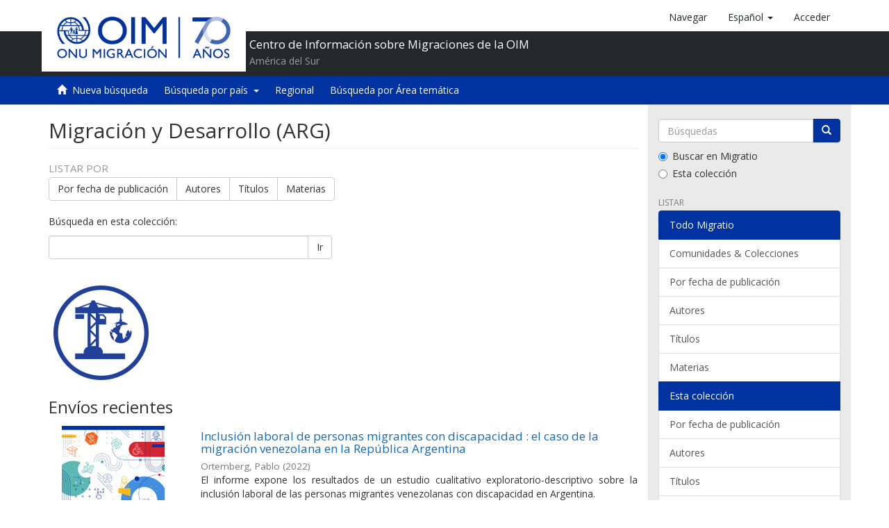

--- FILE ---
content_type: text/html;charset=utf-8
request_url: https://repository.iom.int/handle/20.500.11788/1668;jsessionid=515D0DDCF9CB2BF7950E34C02AC1329C
body_size: 35960
content:
<!DOCTYPE html><!--[if lt IE 7]> <html class="no-js lt-ie9 lt-ie8 lt-ie7" lang="en"> <![endif]-->
                <!--[if IE 7]>    <html class="no-js lt-ie9 lt-ie8" lang="en"> <![endif]-->
                <!--[if IE 8]>    <html class="no-js lt-ie9" lang="en"> <![endif]-->
                <!--[if gt IE 8]><!--> <html class="no-js" lang="en"> <!--<![endif]-->
            <head><META http-equiv="Content-Type" content="text/html; charset=UTF-8">
<script>(function(w,d,s,l,i){w[l]=w[l]||[];w[l].push({'gtm.start':
        new Date().getTime(),event:'gtm.js'});var f=d.getElementsByTagName(s)[0],
        j=d.createElement(s),dl=l!='dataLayer'?'&l='+l:'';j.async=true;j.src=
        'https://www.googletagmanager.com/gtm.js?id='+i+dl;f.parentNode.insertBefore(j,f);
        })(window,document,'script','dataLayer','GTM-5L3C2QP');</script>
<meta content="text/html; charset=UTF-8" http-equiv="Content-Type">
<meta content="IE=edge,chrome=1" http-equiv="X-UA-Compatible">
<meta content="width=device-width,initial-scale=1" name="viewport">
<link rel="shortcut icon" href="/themes/OIM/images/favicon.ico">
<link rel="apple-touch-icon" href="/themes/OIM/images/apple-touch-icon.png">
<meta name="Generator" content="DSpace 5.8">
<link href="/themes/OIM/styles/main.css" rel="stylesheet">
<link href="/themes/OIM/vendor/font-awesome/css/font-awesome.min.css" rel="stylesheet">
<link type="application/rss+xml" rel="alternate" href="/feed/rss_1.0/20.500.11788/1668">
<link type="application/rss+xml" rel="alternate" href="/feed/rss_2.0/20.500.11788/1668">
<link type="application/atom+xml" rel="alternate" href="/feed/atom_1.0/20.500.11788/1668">
<link type="application/opensearchdescription+xml" rel="search" href="http://repository.iom.int:80/open-search/description.xml" title="DSpace">
<script>
            //Clear default text of emty text areas on focus
            function tFocus(element)
            {
            if (element.value == ' '){element.value='';}
            }
            //Clear default text of emty text areas on submit
            function tSubmit(form)
            {
            var defaultedElements = document.getElementsByTagName("textarea");
            for (var i=0; i != defaultedElements.length; i++){
            if (defaultedElements[i].value == ' '){
            defaultedElements[i].value='';}}
            }
            //Disable pressing 'enter' key to submit a form (otherwise pressing 'enter' causes a submission to start over)
            function disableEnterKey(e)
            {
            var key;

            if(window.event)
            key = window.event.keyCode;     //Internet Explorer
            else
            key = e.which;     //Firefox and Netscape

            if(key == 13)  //if "Enter" pressed, then disable!
            return false;
            else
            return true;
            }
        </script><!--[if lt IE 9]>
            <script src="/themes/OIM/vendor/html5shiv/dist/html5shiv.js"> </script>
            <script src="/themes/OIM/vendor/respond/dest/respond.min.js"> </script>
            <![endif]--><script src="/themes/OIM/vendor/modernizr/modernizr.js"> </script>
<title>Migraci&oacute;n y Desarrollo (ARG)</title>
</head><body>
<noscript>
<iframe style="display:none;visibility:hidden" width="0" height="0" src="https://www.googletagmanager.com/ns.html?id=GTM-5L3C2QP"></iframe>
</noscript>
<header>
<div role="navigation" class="navbar navbar-default navbar-static-top">
<div class="container">
<div class="navbar-header">
<button data-toggle="offcanvas" class="navbar-toggle" type="button"><span class="sr-only">Cambiar navegaci&oacute;n</span><span class="icon-bar"></span><span class="icon-bar"></span><span class="icon-bar"></span></button><a class="navbar-brand" href="/"><img src="/themes/OIM/images/cliente/IOM70_SP_blue.jpg"></a>
<div class="header-txt pull-left">
<h2>Centro de Informaci&oacute;n sobre Migraciones de la OIM</h2>
<p>Am&eacute;rica del Sur</p>
</div>
<div class="navbar-header pull-right visible-xs hidden-sm hidden-md hidden-lg">
<ul class="nav nav-pills pull-left ">
<li>
<a class="navbar-toggle navbar-link" href="/community-list"><b class="visible-xs glyphicon glyphicon-th-list" aria-hidden="true"></b></a>
</li>
<li class="dropdown" id="ds-language-selection-xs">
<button data-toggle="dropdown" class="dropdown-toggle navbar-toggle navbar-link" role="button" href="#" id="language-dropdown-toggle-xs"><b aria-hidden="true" class="visible-xs glyphicon glyphicon-globe"></b></button>
<ul data-no-collapse="true" aria-labelledby="language-dropdown-toggle-xs" role="menu" class="dropdown-menu pull-right">
<li role="presentation" class="disabled">
<a href="http://repository.iom.int:80/handle/20.500.11788/1668?locale-attribute=es">espa&ntilde;ol</a>
</li>
<li role="presentation">
<a href="http://repository.iom.int:80/handle/20.500.11788/1668?locale-attribute=en">English</a>
</li>
<li role="presentation">
<a href="http://repository.iom.int:80/handle/20.500.11788/1668?locale-attribute=fr">fran&ccedil;ais</a>
</li>
</ul>
</li>
<li>
<form method="get" action="/login" style="display: inline">
<button class="navbar-toggle navbar-link"><b aria-hidden="true" class="visible-xs glyphicon glyphicon-user"></b></button>
</form>
</li>
</ul>
</div>
</div>
<div class="navbar-header pull-right hidden-xs">
<ul class="nav navbar-nav pull-left">
<li>
<a href="/community-list"><span class="hidden-xs">Navegar</span></a>
</li>
</ul>
<ul class="nav navbar-nav pull-left">
<li class="dropdown" id="ds-language-selection">
<a data-toggle="dropdown" class="dropdown-toggle" role="button" href="#" id="language-dropdown-toggle"><span class="hidden-xs">espa&ntilde;ol&nbsp;<b class="caret"></b></span></a>
<ul data-no-collapse="true" aria-labelledby="language-dropdown-toggle" role="menu" class="dropdown-menu pull-right">
<li role="presentation" class="disabled">
<a href="?locale-attribute=es">espa&ntilde;ol</a>
</li>
<li role="presentation">
<a href="?locale-attribute=en">English</a>
</li>
<li role="presentation">
<a href="?locale-attribute=fr">fran&ccedil;ais</a>
</li>
</ul>
</li>
</ul>
<ul class="nav navbar-nav pull-left">
<li>
<a href="/login"><span class="hidden-xs">Acceder</span></a>
</li>
</ul>
<button type="button" class="navbar-toggle visible-sm" data-toggle="offcanvas"><span class="sr-only">Cambiar navegaci&oacute;n</span><span class="icon-bar"></span><span class="icon-bar"></span><span class="icon-bar"></span></button>
</div>
</div>
<div class="block-header"></div>
</div>
</header>
<div class="trail-wrapper hidden-print">
<div class="container">
<div class="row">
<div class="col-xs-12">
<div role="group" class="btn-group" id="communitiesMenu">
<button class="btn btn-default" type="button"><i class="glyphicon glyphicon-home" aria-hidden="true"></i>&nbsp;
                                                    <a href="/">Nueva b&uacute;squeda</a></button>
<div role="group" class="btn-group">
<button aria-expanded="false" aria-haspopup="true" data-toggle="dropdown" type="button" class="btn btn-default dropdown-toggle">B&uacute;squeda por pa&iacute;s&nbsp;
                                            <span class="caret"></span></button>
<ul class="dropdown-menu">
<li>
<a href="/handle/20.500.11788/1358">Argentina</a>
</li>
<li>
<a href="/handle/20.500.11788/1359">Bolivia</a>
</li>
<li>
<a href="/handle/20.500.11788/1360">Brasil</a>
</li>
<li>
<a href="/handle/20.500.11788/1361">Chile</a>
</li>
<li>
<a href="/handle/20.500.11788/1">Colombia</a>
</li>
<li>
<a href="/handle/20.500.11788/1362">Ecuador</a>
</li>
<li>
<a href="/handle/20.500.11788/1363">Paraguay</a>
</li>
<li>
<a href="/handle/20.500.11788/1364">Per&uacute;</a>
</li>
<li>
<a href="/handle/20.500.11788/1365">Uruguay</a>
</li>
<li>
<a href="/handle/20.500.11788/21">Venezuela</a>
</li>
</ul>
</div>
<button class="btn btn-default" type="button"><a href="/handle/20.500.11788/1455">Regional</a></button><button class="btn btn-default" type="button"><a href="/search-filter?field=subject">B&uacute;squeda por &Aacute;rea tem&aacute;tica</a></button>
</div>
</div>
</div>
</div>
</div>
<div class="hidden" id="no-js-warning-wrapper">
<div id="no-js-warning">
<div class="notice failure">JavaScript is disabled for your browser. Some features of this site may not work without it.</div>
</div>
</div>
<div class="container" id="main-container">
<div class="row row-offcanvas row-offcanvas-right">
<div class="horizontal-slider clearfix">
<div class="col-xs-12 col-sm-12 col-md-9 main-content">
<div>
<h2 class="ds-div-head page-header first-page-header">Migraci&oacute;n y Desarrollo (ARG)</h2>
<div id="aspect_artifactbrowser_CollectionViewer_div_collection-home" class="ds-static-div primary repository collection">
<div id="aspect_artifactbrowser_CollectionViewer_div_collection-search-browse" class="ds-static-div secondary search-browse">
<div id="aspect_browseArtifacts_CollectionBrowse_div_collection-browse" class="ds-static-div secondary browse">
<h3 class="ds-div-head">Listar por</h3>
<div id="aspect_browseArtifacts_CollectionBrowse_list_collection-browse" class="ds-static-div collection-browse">
<p class="ds-paragraph  btn-group">
<a href="/handle/20.500.11788/1668/browse?type=datecreated" class=" btn btn-default ">Por fecha de publicaci&oacute;n</a><a href="/handle/20.500.11788/1668/browse?type=author" class=" btn btn-default ">Autores</a><a href="/handle/20.500.11788/1668/browse?type=title" class=" btn btn-default ">T&iacute;tulos</a><a href="/handle/20.500.11788/1668/browse?type=subject" class=" btn btn-default ">Materias</a>
</p>
</div>
</div>
<form id="aspect_discovery_CollectionSearch_div_collection-search" class="ds-interactive-div secondary search" action="/handle/20.500.11788/1668/discover" method="post" onsubmit="javascript:tSubmit(this);">
<p>B&uacute;squeda en esta colecci&oacute;n:</p>
<div class="row">
<div id="aspect_discovery_CollectionSearch_p_search-query" class="col-sm-6">
<p class="input-group">
<input id="aspect_discovery_CollectionSearch_field_query" class="ds-text-field form-control" name="query" type="text" value=""><span class="input-group-btn"><button id="aspect_discovery_CollectionSearch_field_submit" class="ds-button-field btn btn-default" name="submit" type="submit">Ir</button></span>
</p>
</div>
</div>
</form>
</div>
<div id="aspect_artifactbrowser_CollectionViewer_div_collection-view" class="ds-static-div secondary">
<!-- External Metadata URL: cocoon://metadata/handle/20.500.11788/1668/mets.xml-->
<div class="detail-view">&nbsp;
            
            <div class="ds-logo-wrapper">
<img class="logo img-responsive" src="/bitstream/id/11613/desarrollo.png?sequence=-1" alt="Logo de la colecci&oacute;n"></div>
</div>
</div>
<h3 class="ds-div-head">Env&iacute;os recientes</h3>
<div id="aspect_discovery_CollectionRecentSubmissions_div_collection-recent-submission" class="ds-static-div secondary recent-submission">
<ul class="ds-artifact-list list-unstyled">
<!-- External Metadata URL: cocoon://metadata/handle/20.500.11788/2388/mets.xml?sections=dmdSec,fileSec&fileGrpTypes=THUMBNAIL-->
<li class="ds-artifact-item odd">
<div class="item-wrapper row">
<div class="col-sm-3 hidden-xs">
<div class="thumbnail artifact-preview">
<a href="/handle/20.500.11788/2388" class="image-link"><img alt="Thumbnail" class="img-responsive" src="/bitstream/handle/20.500.11788/2388/ARG-OIM-062.pdf.jpg?sequence=3&isAllowed=y"></a>
</div>
</div>
<div class="col-sm-9">
<div class="artifact-description">
<h4 class="artifact-title">
<a href="/handle/20.500.11788/2388">Inclusi&oacute;n laboral de personas migrantes con discapacidad : el caso de la migraci&oacute;n venezolana en la Rep&uacute;blica Argentina</a><span class="Z3988" title="ctx_ver=Z39.88-2004&amp;rft_val_fmt=info%3Aofi%2Ffmt%3Akev%3Amtx%3Adc&amp;rft_id=ARG-OIM-062&amp;rft_id=http%3A%2F%2Fhdl.handle.net%2F20.500.11788%2F2388&amp;rfr_id=info%3Asid%2Fdspace.org%3Arepository&amp;">
                    ﻿ 
                </span>
</h4>
<div class="artifact-info">
<span class="author h4"><small>Ortemberg, Pablo</small></span> <span class="publisher-date h4"><small>(<span class="date">2022</span>)</small></span>
</div>
<div class="artifact-abstract">El  informe expone los resultados de un estudio cualitativo exploratorio-descriptivo sobre la inclusi&oacute;n laboral de las personas migrantes venezolanas con discapacidad en Argentina.</div>
</div>
</div>
</div>
</li>
<!-- External Metadata URL: cocoon://metadata/handle/20.500.11788/2387/mets.xml?sections=dmdSec,fileSec&fileGrpTypes=THUMBNAIL-->
<li class="ds-artifact-item even">
<div class="item-wrapper row">
<div class="col-sm-3 hidden-xs">
<div class="thumbnail artifact-preview">
<a href="/handle/20.500.11788/2387" class="image-link"><img alt="Thumbnail" class="img-responsive" src="/bitstream/handle/20.500.11788/2387/ARG-OIM-061.pdf.jpg?sequence=3&isAllowed=y"></a>
</div>
</div>
<div class="col-sm-9">
<div class="artifact-description">
<h4 class="artifact-title">
<a href="/handle/20.500.11788/2387">Impacto de la pandemia por COVID-19 en las condiciones de vida de las personas migrantes en la Argentina</a><span class="Z3988" title="ctx_ver=Z39.88-2004&amp;rft_val_fmt=info%3Aofi%2Ffmt%3Akev%3Amtx%3Adc&amp;rft_id=ARG-OIM-061&amp;rft_id=http%3A%2F%2Fhdl.handle.net%2F20.500.11788%2F2387&amp;rfr_id=info%3Asid%2Fdspace.org%3Arepository&amp;">
                    ﻿ 
                </span>
</h4>
<div class="artifact-info">
<span class="author h4"><small>Rubinstein, Fabiana; Lieutier, Ariel; Segal, Nicol&aacute;s; Marchioni, Cynthia</small></span> <span class="publisher-date h4"><small>(<span class="date">2021</span>)</small></span>
</div>
<div class="artifact-abstract">Este documento analiza el impacto de la pandemia por COVID-19 en las condiciones&#13;
de vida de la poblaci&oacute;n migrante residente en la Rep&uacute;blica Argentina durante el a&ntilde;o&#13;
2020. Si bien la calidad de la informaci&oacute;n estad&iacute;stica ...</div>
</div>
</div>
</div>
</li>
<!-- External Metadata URL: cocoon://metadata/handle/20.500.11788/2386/mets.xml?sections=dmdSec,fileSec&fileGrpTypes=THUMBNAIL-->
<li class="ds-artifact-item odd">
<div class="item-wrapper row">
<div class="col-sm-3 hidden-xs">
<div class="thumbnail artifact-preview">
<a href="/handle/20.500.11788/2386" class="image-link"><img alt="Thumbnail" class="img-responsive" src="/bitstream/handle/20.500.11788/2386/ARG-OIM-060.pdf.jpg?sequence=3&isAllowed=y"></a>
</div>
</div>
<div class="col-sm-9">
<div class="artifact-description">
<h4 class="artifact-title">
<a href="/handle/20.500.11788/2386">Innovaci&oacute;n social para las migraciones</a><span class="Z3988" title="ctx_ver=Z39.88-2004&amp;rft_val_fmt=info%3Aofi%2Ffmt%3Akev%3Amtx%3Adc&amp;rft_id=ARG-OIM-060&amp;rft_id=http%3A%2F%2Fhdl.handle.net%2F20.500.11788%2F2386&amp;rfr_id=info%3Asid%2Fdspace.org%3Arepository&amp;">
                    ﻿ 
                </span>
</h4>
<div class="artifact-info">
<span class="author h4"><small>Est&eacute;vez, Juliana; Macuacua, Jossias; Nu&ntilde;ez, Camila; Ch&aacute;ves, Mar&iacute;a Fernanda; Godoy, Beatriz</small></span> <span class="publisher-date h4"><small>(<span class="date">2021</span>)</small></span>
</div>
<div class="artifact-abstract">La primera etapa de Hola Argentina tuvo como foco central entender, analizar y dar los primeros pasos para crear una red de actores en torno a la migraci&oacute;n en el pa&iacute;s.&#13;
&#13;
Teniendo esto como norte, se plante&oacute; la construcci&oacute;n ...</div>
</div>
</div>
</div>
</li>
<!-- External Metadata URL: cocoon://metadata/handle/20.500.11788/2382/mets.xml?sections=dmdSec,fileSec&fileGrpTypes=THUMBNAIL-->
<li class="ds-artifact-item even">
<div class="item-wrapper row">
<div class="col-sm-3 hidden-xs">
<div class="thumbnail artifact-preview">
<a href="/handle/20.500.11788/2382" class="image-link"><img alt="Thumbnail" class="img-responsive" src="/bitstream/handle/20.500.11788/2382/ARG-OIM-056.pdf.jpg?sequence=3&isAllowed=y"></a>
</div>
</div>
<div class="col-sm-9">
<div class="artifact-description">
<h4 class="artifact-title">
<a href="/handle/20.500.11788/2382">Cr&oacute;nicas migrantes</a><span class="Z3988" title="ctx_ver=Z39.88-2004&amp;rft_val_fmt=info%3Aofi%2Ffmt%3Akev%3Amtx%3Adc&amp;rft_id=ARG-OIM-056&amp;rft_id=http%3A%2F%2Fhdl.handle.net%2F20.500.11788%2F2382&amp;rfr_id=info%3Asid%2Fdspace.org%3Arepository&amp;">
                    ﻿ 
                </span>
</h4>
<div class="artifact-info">
<span class="author h4"><small>Kleidemacher, Gisele; Rodr&iacute;guez Garc&iacute;a, Jes&uacute;s Rafael; Blasco, Luc&iacute;a; Espiro, Mar&iacute;a Luz; Ch&aacute;ves, Mar&iacute;a Fernanda; Lee, Jung-Eun; Romero, Macarena; Oviedo, Marilyn; Pouchard Sierra, Anita; Gonz&aacute;lez Vald&eacute;s, Micaela; Gonz&aacute;lez Brice&ntilde;o, Ana Gabriela; Conconi, Alejandra; Stoianovich, Mart&iacute;n; Gago, Andrea</small></span> <span class="publisher-date h4"><small>(<span class="date">2020</span>)</small></span>
</div>
<div class="artifact-abstract">Estas cr&oacute;nicas son el producto de los talleres conjuntos dictados para periodistas y acad&eacute;micos por parte de la OIM Argentina y la Revista Anfibia.</div>
</div>
</div>
</div>
</li>
<!-- External Metadata URL: cocoon://metadata/handle/20.500.11788/2381/mets.xml?sections=dmdSec,fileSec&fileGrpTypes=THUMBNAIL-->
<li class="ds-artifact-item odd">
<div class="item-wrapper row">
<div class="col-sm-3 hidden-xs">
<div class="thumbnail artifact-preview">
<a href="/handle/20.500.11788/2381" class="image-link"><img alt="Thumbnail" class="img-responsive" src="/bitstream/handle/20.500.11788/2381/ARG-OIM-055.pdf.jpg?sequence=3&isAllowed=y"></a>
</div>
</div>
<div class="col-sm-9">
<div class="artifact-description">
<h4 class="artifact-title">
<a href="/handle/20.500.11788/2381">Cartilla de sensibilizaci&oacute;n sobre Migraciones, derechos humanos y comunicaci&oacute;n intercultural en los ambientes de trabajo</a><span class="Z3988" title="ctx_ver=Z39.88-2004&amp;rft_val_fmt=info%3Aofi%2Ffmt%3Akev%3Amtx%3Adc&amp;rft_id=ARG-OIM-055&amp;rft_id=http%3A%2F%2Fhdl.handle.net%2F20.500.11788%2F2381&amp;rfr_id=info%3Asid%2Fdspace.org%3Arepository&amp;">
                    ﻿ 
                </span>
</h4>
<div class="artifact-info">
<span class="author h4"><small>P&eacute;rez Caraballo, Gimena; M&aacute;laga, Paloma Oliver</small></span> <span class="publisher-date h4"><small>(<span class="publisher">Proyecto de Fortalecimiento de la protecci&oacute;n internacional, recepci&oacute;n e integraci&oacute;n de refugiados en Argentina</span>, <span class="date">2020</span>)</small></span>
</div>
<div class="artifact-abstract">La cartilla surgi&oacute; como resultado del trabajo conjunto entre la OIM Argentina y la Direcci&oacute;n General de Colectividades, de la Subsecretar&iacute;a de Derechos Humanos y Pluralismo Cultural del GCBA, a partir de un ciclo de talleres ...</div>
</div>
</div>
</div>
</li>
<!-- External Metadata URL: cocoon://metadata/handle/20.500.11788/2367/mets.xml?sections=dmdSec,fileSec&fileGrpTypes=THUMBNAIL-->
<li class="ds-artifact-item even">
<div class="item-wrapper row">
<div class="col-sm-3 hidden-xs">
<div class="thumbnail artifact-preview">
<a href="/handle/20.500.11788/2367" class="image-link"><img alt="Thumbnail" class="img-responsive" src="/bitstream/handle/20.500.11788/2367/ARG-OIM-040.pdf.jpg?sequence=3&isAllowed=y"></a>
</div>
</div>
<div class="col-sm-9">
<div class="artifact-description">
<h4 class="artifact-title">
<a href="/handle/20.500.11788/2367">Condiciones de vida de migrantes en la Rep&uacute;blica Argentina - Caracterizaci&oacute;n de la poblaci&oacute;n migrante para el seguimiento del ODS N&deg;1</a><span class="Z3988" title="ctx_ver=Z39.88-2004&amp;rft_val_fmt=info%3Aofi%2Ffmt%3Akev%3Amtx%3Adc&amp;rft_id=ARG-OIM-040&amp;rft_id=http%3A%2F%2Fhdl.handle.net%2F20.500.11788%2F2367&amp;rfr_id=info%3Asid%2Fdspace.org%3Arepository&amp;">
                    ﻿ 
                </span>
</h4>
<div class="artifact-info">
<span class="author h4"><small>Lieutier, Ariel</small></span> <span class="publisher-date h4"><small>(<span class="date">2019</span>)</small></span>
</div>
<div class="artifact-abstract">El estudio tiene como objetivo general analizar el estado de situaci&oacute;n social de la poblaci&oacute;n migrante en nuestro pa&iacute;s, teniendo en cuenta las metas e indicadores oficiales establecidos por la Rep&uacute;blica Argentina en el ...</div>
</div>
</div>
</div>
</li>
<!-- External Metadata URL: cocoon://metadata/handle/20.500.11788/2358/mets.xml?sections=dmdSec,fileSec&fileGrpTypes=THUMBNAIL-->
<li class="ds-artifact-item odd">
<div class="item-wrapper row">
<div class="col-sm-3 hidden-xs">
<div class="thumbnail artifact-preview">
<a href="/handle/20.500.11788/2358" class="image-link"><img alt="Thumbnail" class="img-responsive" src="/bitstream/handle/20.500.11788/2358/ARG-OIM-032.pdf.jpg?sequence=3&isAllowed=y"></a>
</div>
</div>
<div class="col-sm-9">
<div class="artifact-description">
<h4 class="artifact-title">
<a href="/handle/20.500.11788/2358">Escenario base para el seguimiento de los Objetivos de Desarrollo Sostenible vinculados a las condiciones de vida de los migrantes a trav&eacute;s del Gasto P&uacute;blico Social Nacional</a><span class="Z3988" title="ctx_ver=Z39.88-2004&amp;rft_val_fmt=info%3Aofi%2Ffmt%3Akev%3Amtx%3Adc&amp;rft_id=978-987-46470-3-0&amp;rft_id=ARG-OIM-032&amp;rft_id=http%3A%2F%2Fhdl.handle.net%2F20.500.11788%2F2358&amp;rfr_id=info%3Asid%2Fdspace.org%3Arepository&amp;">
                    ﻿ 
                </span>
</h4>
<div class="artifact-info">
<span class="author h4"><small>Lieutier, Ariel</small></span> <span class="publisher-date h4"><small>(<span class="date">2018</span>)</small></span>
</div>
<div class="artifact-abstract">El presente trabajo de investigaci&oacute;n est&aacute; orientado a cuantificar los esfuerzos realizados en t&eacute;rminos de gasto p&uacute;blico social nacional que tiene impacto en los migrantes, y de esta manera identificar la inversi&oacute;n social ...</div>
</div>
</div>
</div>
</li>
<!-- External Metadata URL: cocoon://metadata/handle/20.500.11788/2051/mets.xml?sections=dmdSec,fileSec&fileGrpTypes=THUMBNAIL-->
<li class="ds-artifact-item even">
<div class="item-wrapper row">
<div class="col-sm-3 hidden-xs">
<div class="thumbnail artifact-preview">
<a href="/handle/20.500.11788/2051" class="image-link"><img alt="Thumbnail" class="img-responsive" src="/bitstream/handle/20.500.11788/2051/ARG-OIM%20028.pdf.jpg?sequence=3&isAllowed=y"></a>
</div>
</div>
<div class="col-sm-9">
<div class="artifact-description">
<h4 class="artifact-title">
<a href="/handle/20.500.11788/2051">Migraciones internacionales: reflexiones desde Argentina - Nro. 03</a><span class="Z3988" title="ctx_ver=Z39.88-2004&amp;rft_val_fmt=info%3Aofi%2Ffmt%3Akev%3Amtx%3Adc&amp;rft_id=2521-1374&amp;rft_id=ARG-OIM+028&amp;rft_id=http%3A%2F%2Fhdl.handle.net%2F20.500.11788%2F2051&amp;rfr_id=info%3Asid%2Fdspace.org%3Arepository&amp;">
                    ﻿ 
                </span>
</h4>
<div class="artifact-info">
<span class="author h4"><small>Maffia, Martha; Monkevicius, Paola; Espiro, Luz; Voscoboinik, Sonia; Ceriani Cernadas, Pablo; De Crist&oacute;foris, Nadia; Baeza, Br&iacute;gida</small></span> <span class="publisher-date h4"><small>(<span class="date">2018</span>)</small></span>
</div>
<div class="artifact-abstract">En este nuevo n&uacute;mero, en el segundo a&ntilde;o de la Revista, se pretende contribuir a la discusi&oacute;n sobre diversos temas, reuniendo enfoques de distintas disciplinas y desde distintos puntos del pa&iacute;s. Con este fin, se ha convocado ...</div>
</div>
</div>
</div>
</li>
<!-- External Metadata URL: cocoon://metadata/handle/20.500.11788/1714/mets.xml?sections=dmdSec,fileSec&fileGrpTypes=THUMBNAIL-->
<li class="ds-artifact-item odd">
<div class="item-wrapper row">
<div class="col-sm-3 hidden-xs">
<div class="thumbnail artifact-preview">
<a href="/handle/20.500.11788/1714" class="image-link"><img alt="Thumbnail" class="img-responsive" src="/bitstream/handle/20.500.11788/1714/TAPA-ARG-OIM%20025.jpg.jpg?sequence=5&isAllowed=y"></a>
</div>
</div>
<div class="col-sm-9">
<div class="artifact-description">
<h4 class="artifact-title">
<a href="/handle/20.500.11788/1714">Migraciones internacionales: reflexiones desde Argentina</a><span class="Z3988" title="ctx_ver=Z39.88-2004&amp;rft_val_fmt=info%3Aofi%2Ffmt%3Akev%3Amtx%3Adc&amp;rft_id=2521-1374&amp;rft_id=ARG-OIM+025&amp;rft_id=http%3A%2F%2Fhdl.handle.net%2F20.500.11788%2F1714&amp;rfr_id=info%3Asid%2Fdspace.org%3Arepository&amp;">
                    ﻿ 
                </span>
</h4>
<div class="artifact-info">
<span class="author h4"><small>M&aacute;rmora, Lelio; Pacecca, Mar&iacute;a In&eacute;s; Pombo, Gabriela; Vaccotti, Luciana</small></span> <span class="publisher-date h4"><small>(<span class="date">2017</span>)</small></span>
</div>
<div class="artifact-abstract">Dado que la Organizaci&oacute;n Internacional para las Migraciones (OIM) es un organismo de referencia global en lo que ata&ntilde;e a la informaci&oacute;n e investigaci&oacute;n sobre las migraciones, OIM Argentina lanza la revista &ldquo;Migraciones ...</div>
</div>
</div>
</div>
</li>
<!-- External Metadata URL: cocoon://metadata/handle/20.500.11788/1667/mets.xml?sections=dmdSec,fileSec&fileGrpTypes=THUMBNAIL-->
<li class="ds-artifact-item even">
<div class="item-wrapper row">
<div class="col-sm-3 hidden-xs">
<div class="thumbnail artifact-preview">
<a href="/handle/20.500.11788/1667" class="image-link"><img alt="Thumbnail" class="img-responsive" src="/bitstream/handle/20.500.11788/1667/TAPA-ARG-OIM%20023.jpg.jpg?sequence=5&isAllowed=y"></a>
</div>
</div>
<div class="col-sm-9">
<div class="artifact-description">
<h4 class="artifact-title">
<a href="/handle/20.500.11788/1667">Migraciones e interculturalidad. Gu&iacute;a para el desarrollo y fortalecimiento de habilidades en comunicaci&oacute;n intercultural</a><span class="Z3988" title="ctx_ver=Z39.88-2004&amp;rft_val_fmt=info%3Aofi%2Ffmt%3Akev%3Amtx%3Adc&amp;rft_id=ARG-OIM+023&amp;rft_id=http%3A%2F%2Fhdl.handle.net%2F20.500.11788%2F1667&amp;rfr_id=info%3Asid%2Fdspace.org%3Arepository&amp;">
                    ﻿ 
                </span>
</h4>
<div class="artifact-info">
<span class="author h4"><small>Organizaci&oacute;n Internacional para las Migraciones, (OIM Argentina)</small></span> <span class="publisher-date h4"><small>(<span class="date">2017</span>)</small></span>
</div>
<div class="artifact-abstract">La gu&iacute;a presenta el enfoque intercultural que se implementa en el curso hom&oacute;nimo, as&iacute; como las reglas b&aacute;sicas de la comunicaci&oacute;n intercultural y una revisi&oacute;n de tres conceptos fundamentales para trabajar la cuesti&oacute;n ...</div>
</div>
</div>
</div>
</li>
</ul>
</div>
</div>
</div>
</div>
<div role="navigation" id="sidebar" class="col-xs-6 col-sm-3 sidebar-offcanvas">
<div class="word-break hidden-print" id="ds-options">
<div class="ds-option-set" id="ds-search-option">
<form method="post" class="" id="ds-search-form" action="/discover">
<fieldset>
<div class="input-group">
<input placeholder="B&uacute;squedas" type="text" class="ds-text-field form-control" name="query"><span class="input-group-btn"><button title="Ir" class="ds-button-field btn btn-primary"><span aria-hidden="true" class="glyphicon glyphicon-search"></span></button></span>
</div>
<div class="radio">
<label><input checked value="" name="scope" type="radio" id="ds-search-form-scope-all">Buscar en Migratio</label>
</div>
<div class="radio">
<label><input name="scope" type="radio" id="ds-search-form-scope-container" value="20.500.11788/1668">Esta colecci&oacute;n</label>
</div>
</fieldset>
</form>
</div>
<h2 class="ds-option-set-head  h6">Listar</h2>
<div id="aspect_viewArtifacts_Navigation_list_browse" class="list-group">
<a class="list-group-item active"><span class="h5 list-group-item-heading  h5">Todo Migratio</span></a><a href="/community-list" class="list-group-item ds-option">Comunidades &amp; Colecciones</a><a href="/browse?type=datecreated" class="list-group-item ds-option">Por fecha de publicaci&oacute;n</a><a href="/browse?type=author" class="list-group-item ds-option">Autores</a><a href="/browse?type=title" class="list-group-item ds-option">T&iacute;tulos</a><a href="/browse?type=subject" class="list-group-item ds-option">Materias</a><a class="list-group-item active"><span class="h5 list-group-item-heading  h5">Esta colecci&oacute;n</span></a><a href="/handle/20.500.11788/1668/browse?type=datecreated" class="list-group-item ds-option">Por fecha de publicaci&oacute;n</a><a href="/handle/20.500.11788/1668/browse?type=author" class="list-group-item ds-option">Autores</a><a href="/handle/20.500.11788/1668/browse?type=title" class="list-group-item ds-option">T&iacute;tulos</a><a href="/handle/20.500.11788/1668/browse?type=subject" class="list-group-item ds-option">Materias</a>
</div>
<h2 class="ds-option-set-head  h6">Mi cuenta</h2>
<div id="aspect_viewArtifacts_Navigation_list_account" class="list-group">
<a href="/login" class="list-group-item ds-option">Acceder</a><a href="/register" class="list-group-item ds-option">Registro</a>
</div>
<div id="aspect_viewArtifacts_Navigation_list_context" class="list-group"></div>
<div id="aspect_viewArtifacts_Navigation_list_administrative" class="list-group"></div>
<h2 class="ds-option-set-head  h6">Descubre</h2>
<div id="aspect_discovery_Navigation_list_discovery" class="list-group">
<a class="list-group-item active"><span class="h5 list-group-item-heading  h5">Autor</span></a><a href="/handle/20.500.11788/1668/discover?filtertype=author&filter_relational_operator=equals&filter=Lieutier%2C+Ariel" class="list-group-item ds-option">Lieutier, Ariel (3)</a><a href="/handle/20.500.11788/1668/discover?filtertype=author&filter_relational_operator=equals&filter=Ch%C3%A1ves%2C+Mar%C3%ADa+Fernanda" class="list-group-item ds-option">Ch&aacute;ves, Mar&iacute;a Fernanda (2)</a><a href="/handle/20.500.11788/1668/discover?filtertype=author&filter_relational_operator=equals&filter=Baeza%2C+Br%C3%ADgida" class="list-group-item ds-option">Baeza, Br&iacute;gida (1)</a><a href="/handle/20.500.11788/1668/discover?filtertype=author&filter_relational_operator=equals&filter=Blasco%2C+Luc%C3%ADa" class="list-group-item ds-option">Blasco, Luc&iacute;a (1)</a><a href="/handle/20.500.11788/1668/discover?filtertype=author&filter_relational_operator=equals&filter=Ceriani+Cernadas%2C+Pablo" class="list-group-item ds-option">Ceriani Cernadas, Pablo (1)</a><a href="/handle/20.500.11788/1668/discover?filtertype=author&filter_relational_operator=equals&filter=Conconi%2C+Alejandra" class="list-group-item ds-option">Conconi, Alejandra (1)</a><a href="/handle/20.500.11788/1668/discover?filtertype=author&filter_relational_operator=equals&filter=De+Crist%C3%B3foris%2C+Nadia" class="list-group-item ds-option">De Crist&oacute;foris, Nadia (1)</a><a href="/handle/20.500.11788/1668/discover?filtertype=author&filter_relational_operator=equals&filter=Espiro%2C+Luz" class="list-group-item ds-option">Espiro, Luz (1)</a><a href="/handle/20.500.11788/1668/discover?filtertype=author&filter_relational_operator=equals&filter=Espiro%2C+Mar%C3%ADa+Luz" class="list-group-item ds-option">Espiro, Mar&iacute;a Luz (1)</a><a href="/handle/20.500.11788/1668/discover?filtertype=author&filter_relational_operator=equals&filter=Est%C3%A9vez%2C+Juliana" class="list-group-item ds-option">Est&eacute;vez, Juliana (1)</a><a href="/handle/20.500.11788/1668/search-filter?field=author" class="list-group-item ds-option">... m&aacute;s</a><a class="list-group-item active"><span class="h5 list-group-item-heading  h5">Materia</span></a><a href="/handle/20.500.11788/1668/discover?filtertype=subject&filter_relational_operator=equals&filter=comunicaci%C3%B3n" class="list-group-item ds-option">comunicaci&oacute;n (1)</a><a href="/handle/20.500.11788/1668/discover?filtertype=subject&filter_relational_operator=equals&filter=curso" class="list-group-item ds-option">curso (1)</a><a href="/handle/20.500.11788/1668/discover?filtertype=subject&filter_relational_operator=equals&filter=derechos+de+los+migrantes" class="list-group-item ds-option">derechos de los migrantes (1)</a><a href="/handle/20.500.11788/1668/discover?filtertype=subject&filter_relational_operator=equals&filter=disertaciones" class="list-group-item ds-option">disertaciones (1)</a><a href="/handle/20.500.11788/1668/discover?filtertype=subject&filter_relational_operator=equals&filter=enfoque+intercultural" class="list-group-item ds-option">enfoque intercultural (1)</a><a href="/handle/20.500.11788/1668/discover?filtertype=subject&filter_relational_operator=equals&filter=Investigaci%C3%B3n" class="list-group-item ds-option">Investigaci&oacute;n (1)</a><a href="/handle/20.500.11788/1668/discover?filtertype=subject&filter_relational_operator=equals&filter=Migraciones" class="list-group-item ds-option">Migraciones (1)</a><a href="/handle/20.500.11788/1668/discover?filtertype=subject&filter_relational_operator=equals&filter=Migraci%C3%B3n+Internacional" class="list-group-item ds-option">Migraci&oacute;n Internacional (1)</a><a href="/handle/20.500.11788/1668/discover?filtertype=subject&filter_relational_operator=equals&filter=migrantes+africanos" class="list-group-item ds-option">migrantes africanos (1)</a><a href="/handle/20.500.11788/1668/discover?filtertype=subject&filter_relational_operator=equals&filter=reflexiones" class="list-group-item ds-option">reflexiones (1)</a><a href="/handle/20.500.11788/1668/search-filter?field=subject" class="list-group-item ds-option">... m&aacute;s</a><a class="list-group-item active"><span class="h5 list-group-item-heading  h5">Fecha</span></a><a href="/handle/20.500.11788/1668/discover?filtertype=dateCreated&filter_relational_operator=equals&filter=2022" class="list-group-item ds-option">2022 (1)</a><a href="/handle/20.500.11788/1668/discover?filtertype=dateCreated&filter_relational_operator=equals&filter=2021" class="list-group-item ds-option">2021 (2)</a><a href="/handle/20.500.11788/1668/discover?filtertype=dateCreated&filter_relational_operator=equals&filter=2020" class="list-group-item ds-option">2020 (2)</a><a href="/handle/20.500.11788/1668/discover?filtertype=dateCreated&filter_relational_operator=equals&filter=2019" class="list-group-item ds-option">2019 (1)</a><a href="/handle/20.500.11788/1668/discover?filtertype=dateCreated&filter_relational_operator=equals&filter=2018" class="list-group-item ds-option">2018 (2)</a><a href="/handle/20.500.11788/1668/discover?filtertype=dateCreated&filter_relational_operator=equals&filter=2017" class="list-group-item ds-option">2017 (2)</a>
</div>
<div>
<h2 class="ds-option-set-head h6">RSS Feeds</h2>
<div class="ds-option-set list-group" id="ds-feed-option">
<a class="list-group-item" href="/feed/rss_1.0/20.500.11788/1668"><img alt="feed" class="btn-xs" src="/static/icons/feed.png">RSS 1.0</a><a class="list-group-item" href="/feed/rss_2.0/20.500.11788/1668"><img alt="feed" class="btn-xs" src="/static/icons/feed.png">RSS 2.0</a><a class="list-group-item" href="/feed/atom_1.0/20.500.11788/1668"><img alt="feed" class="btn-xs" src="/static/icons/feed.png">Atom</a>
</div>
</div>
</div>
</div>
</div>
</div>
</div>
<footer>
<div class="container">
<div class="row">
<div class="col-xs-12 col-sm-12 col-md-12">
<p class="text-center">
<a href="/page/tyc">T&eacute;rminos y condiciones</a>&nbsp;|&nbsp;<a target="_blank" href="http://cimal.iom.int/content/contacto">Contacto</a>
</p>
</div>
</div>
</div>
<a class="hidden" href="/htmlmap">&nbsp;</a>
</footer>
<script>if(!window.DSpace){window.DSpace={};}window.DSpace.context_path='';window.DSpace.theme_path='/themes/OIM/';</script><script charset="utf-8" src="/themes/OIM/scripts/scripts.min.js"></script><script src="/themes/OIM/scripts/gtm-custom.min.js?version=1.0" type="text/javascript"></script><script src="/themes/OIM/scripts/theme.js"> </script>
</body></html>
